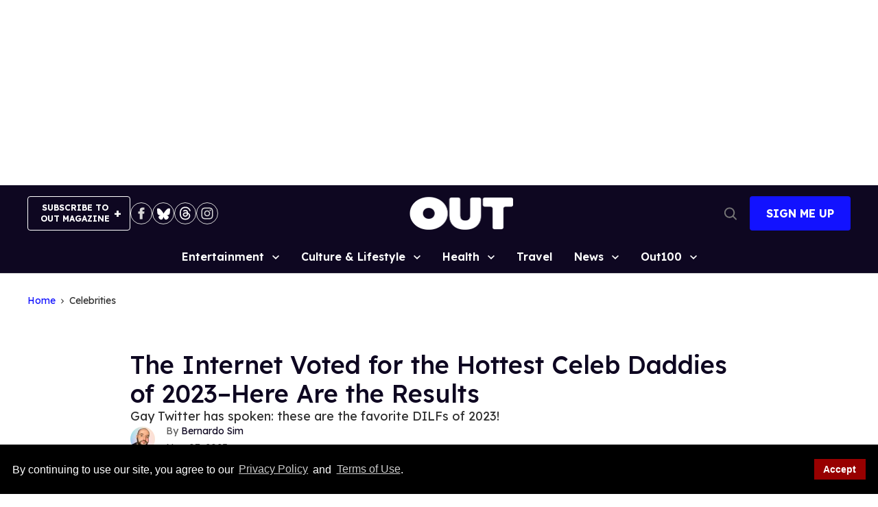

--- FILE ---
content_type: application/javascript; charset=utf-8
request_url: https://fundingchoicesmessages.google.com/f/AGSKWxXsF2DcBAAg4zwlzxInaWKg6TbCBh3txNzcUGUTH94YVsufVkdv-WuI5uJRfyPkTxheenf8Gqmd1_OgEnQkaDfY85vWAC8v5oy9reG_tXpglrDXb08W12ocuSTxh9pA3abr9JOMCjAVxRYPSF0WlPMDWR0bW2v9SNo7_dErjC-s-XaWd5v8044BjRxU/_/doubleclick.min_ad?size=_ad_bsb./advault./srec_ad_
body_size: -1291
content:
window['56657cf8-5ee2-4678-80eb-6c07919d3691'] = true;